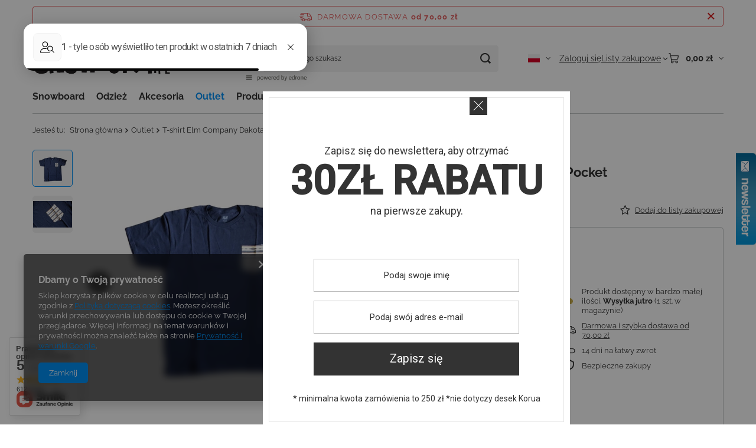

--- FILE ---
content_type: text/html; charset=utf-8
request_url: https://snow-city.pl/ajax/projector.php?action=get&product=801&size=5&get=sizeprices,sizeavailability,sizedelivery
body_size: 622
content:
{"sizeprices":{"value":"55.60","price_formatted":"55,60 z\u0142","price_net":"45.20","price_net_formatted":"45,20 z\u0142","yousave_percent":"60","omnibus_price":"69.00","omnibus_price_formatted":"69,00 z\u0142","omnibus_yousave":"13.4","omnibus_yousave_formatted":"13,40 z\u0142","omnibus_price_net":"56.10","omnibus_price_net_formatted":"56,10 z\u0142","omnibus_yousave_net":"10.9","omnibus_yousave_net_formatted":"10,90 z\u0142","omnibus_yousave_percent":"19","omnibus_price_is_higher_than_selling_price":"true","normalprice":"139.00","normalprice_net":"113.01","normalprice_formatted":"139,00 z\u0142","normalprice_net_formatted":"113,01 z\u0142","discountnormalprice":"139.00","discountnormalprice_formatted":"139,00 z\u0142","vat":"23","yousave":"83.40","maxprice":"139.00","yousave_formatted":"83,40 z\u0142","maxprice_formatted":"139,00 z\u0142","last_price_change_date":"2025-01-29","yousave_net":"67.81","maxprice_net":"113.01","yousave_net_formatted":"67,81 z\u0142","maxprice_net_formatted":"113,01 z\u0142","worth":"55.60","worth_net":"45.20","worth_formatted":"55,60 z\u0142","worth_net_formatted":"45,20 z\u0142","points":"55.60","points_sum":"55.60","max_diff_gross":"83.4","max_diff_gross_formatted":"83,40 z\u0142","max_diff_percent":"60","max_diff_net":"67.81","max_diff_net_formatted":"67,81 z\u0142","basket_enable":"y","special_offer":"false","rebate_code_active":"n","priceformula_error":"false"},"sizeavailability":{"delivery_days":"1","delivery_date":"2026-01-23","days":"1","sum":"1","visible":"y","status_description":"Produkt dost\u0119pny w bardzo ma\u0142ej ilo\u015bci","status_gfx":"\/data\/lang\/pol\/available_graph\/graph_1_1.png","status":"enable","minimum_stock_of_product":"2","shipping_time":{"days":"1","working_days":"1","hours":"0","minutes":"0","time":"2026-01-23 09:00","week_day":"5","week_amount":"0","today":"false"},"delay_time":{"days":"0","hours":"0","minutes":"0","time":"2026-01-22 19:28:09","week_day":"4","week_amount":"0","unknown_delivery_time":"false"}},"sizedelivery":{"undefined":"false","shipping":"18.31","shipping_formatted":"18,31 z\u0142","limitfree":"70.00","limitfree_formatted":"70,00 z\u0142","shipping_change":"18.31","shipping_change_formatted":"18,31 z\u0142","change_type":"up"}}

--- FILE ---
content_type: text/html; charset=utf-8
request_url: https://www.google.com/recaptcha/api2/anchor?ar=1&k=6LfY2KIUAAAAAHkCraLngqQvNxpJ31dsVuFsapft&co=aHR0cHM6Ly9zbm93LWNpdHkucGw6NDQz&hl=en&v=PoyoqOPhxBO7pBk68S4YbpHZ&size=invisible&badge=bottomright&anchor-ms=20000&execute-ms=30000&cb=8sx96hi1jg7r
body_size: 48620
content:
<!DOCTYPE HTML><html dir="ltr" lang="en"><head><meta http-equiv="Content-Type" content="text/html; charset=UTF-8">
<meta http-equiv="X-UA-Compatible" content="IE=edge">
<title>reCAPTCHA</title>
<style type="text/css">
/* cyrillic-ext */
@font-face {
  font-family: 'Roboto';
  font-style: normal;
  font-weight: 400;
  font-stretch: 100%;
  src: url(//fonts.gstatic.com/s/roboto/v48/KFO7CnqEu92Fr1ME7kSn66aGLdTylUAMa3GUBHMdazTgWw.woff2) format('woff2');
  unicode-range: U+0460-052F, U+1C80-1C8A, U+20B4, U+2DE0-2DFF, U+A640-A69F, U+FE2E-FE2F;
}
/* cyrillic */
@font-face {
  font-family: 'Roboto';
  font-style: normal;
  font-weight: 400;
  font-stretch: 100%;
  src: url(//fonts.gstatic.com/s/roboto/v48/KFO7CnqEu92Fr1ME7kSn66aGLdTylUAMa3iUBHMdazTgWw.woff2) format('woff2');
  unicode-range: U+0301, U+0400-045F, U+0490-0491, U+04B0-04B1, U+2116;
}
/* greek-ext */
@font-face {
  font-family: 'Roboto';
  font-style: normal;
  font-weight: 400;
  font-stretch: 100%;
  src: url(//fonts.gstatic.com/s/roboto/v48/KFO7CnqEu92Fr1ME7kSn66aGLdTylUAMa3CUBHMdazTgWw.woff2) format('woff2');
  unicode-range: U+1F00-1FFF;
}
/* greek */
@font-face {
  font-family: 'Roboto';
  font-style: normal;
  font-weight: 400;
  font-stretch: 100%;
  src: url(//fonts.gstatic.com/s/roboto/v48/KFO7CnqEu92Fr1ME7kSn66aGLdTylUAMa3-UBHMdazTgWw.woff2) format('woff2');
  unicode-range: U+0370-0377, U+037A-037F, U+0384-038A, U+038C, U+038E-03A1, U+03A3-03FF;
}
/* math */
@font-face {
  font-family: 'Roboto';
  font-style: normal;
  font-weight: 400;
  font-stretch: 100%;
  src: url(//fonts.gstatic.com/s/roboto/v48/KFO7CnqEu92Fr1ME7kSn66aGLdTylUAMawCUBHMdazTgWw.woff2) format('woff2');
  unicode-range: U+0302-0303, U+0305, U+0307-0308, U+0310, U+0312, U+0315, U+031A, U+0326-0327, U+032C, U+032F-0330, U+0332-0333, U+0338, U+033A, U+0346, U+034D, U+0391-03A1, U+03A3-03A9, U+03B1-03C9, U+03D1, U+03D5-03D6, U+03F0-03F1, U+03F4-03F5, U+2016-2017, U+2034-2038, U+203C, U+2040, U+2043, U+2047, U+2050, U+2057, U+205F, U+2070-2071, U+2074-208E, U+2090-209C, U+20D0-20DC, U+20E1, U+20E5-20EF, U+2100-2112, U+2114-2115, U+2117-2121, U+2123-214F, U+2190, U+2192, U+2194-21AE, U+21B0-21E5, U+21F1-21F2, U+21F4-2211, U+2213-2214, U+2216-22FF, U+2308-230B, U+2310, U+2319, U+231C-2321, U+2336-237A, U+237C, U+2395, U+239B-23B7, U+23D0, U+23DC-23E1, U+2474-2475, U+25AF, U+25B3, U+25B7, U+25BD, U+25C1, U+25CA, U+25CC, U+25FB, U+266D-266F, U+27C0-27FF, U+2900-2AFF, U+2B0E-2B11, U+2B30-2B4C, U+2BFE, U+3030, U+FF5B, U+FF5D, U+1D400-1D7FF, U+1EE00-1EEFF;
}
/* symbols */
@font-face {
  font-family: 'Roboto';
  font-style: normal;
  font-weight: 400;
  font-stretch: 100%;
  src: url(//fonts.gstatic.com/s/roboto/v48/KFO7CnqEu92Fr1ME7kSn66aGLdTylUAMaxKUBHMdazTgWw.woff2) format('woff2');
  unicode-range: U+0001-000C, U+000E-001F, U+007F-009F, U+20DD-20E0, U+20E2-20E4, U+2150-218F, U+2190, U+2192, U+2194-2199, U+21AF, U+21E6-21F0, U+21F3, U+2218-2219, U+2299, U+22C4-22C6, U+2300-243F, U+2440-244A, U+2460-24FF, U+25A0-27BF, U+2800-28FF, U+2921-2922, U+2981, U+29BF, U+29EB, U+2B00-2BFF, U+4DC0-4DFF, U+FFF9-FFFB, U+10140-1018E, U+10190-1019C, U+101A0, U+101D0-101FD, U+102E0-102FB, U+10E60-10E7E, U+1D2C0-1D2D3, U+1D2E0-1D37F, U+1F000-1F0FF, U+1F100-1F1AD, U+1F1E6-1F1FF, U+1F30D-1F30F, U+1F315, U+1F31C, U+1F31E, U+1F320-1F32C, U+1F336, U+1F378, U+1F37D, U+1F382, U+1F393-1F39F, U+1F3A7-1F3A8, U+1F3AC-1F3AF, U+1F3C2, U+1F3C4-1F3C6, U+1F3CA-1F3CE, U+1F3D4-1F3E0, U+1F3ED, U+1F3F1-1F3F3, U+1F3F5-1F3F7, U+1F408, U+1F415, U+1F41F, U+1F426, U+1F43F, U+1F441-1F442, U+1F444, U+1F446-1F449, U+1F44C-1F44E, U+1F453, U+1F46A, U+1F47D, U+1F4A3, U+1F4B0, U+1F4B3, U+1F4B9, U+1F4BB, U+1F4BF, U+1F4C8-1F4CB, U+1F4D6, U+1F4DA, U+1F4DF, U+1F4E3-1F4E6, U+1F4EA-1F4ED, U+1F4F7, U+1F4F9-1F4FB, U+1F4FD-1F4FE, U+1F503, U+1F507-1F50B, U+1F50D, U+1F512-1F513, U+1F53E-1F54A, U+1F54F-1F5FA, U+1F610, U+1F650-1F67F, U+1F687, U+1F68D, U+1F691, U+1F694, U+1F698, U+1F6AD, U+1F6B2, U+1F6B9-1F6BA, U+1F6BC, U+1F6C6-1F6CF, U+1F6D3-1F6D7, U+1F6E0-1F6EA, U+1F6F0-1F6F3, U+1F6F7-1F6FC, U+1F700-1F7FF, U+1F800-1F80B, U+1F810-1F847, U+1F850-1F859, U+1F860-1F887, U+1F890-1F8AD, U+1F8B0-1F8BB, U+1F8C0-1F8C1, U+1F900-1F90B, U+1F93B, U+1F946, U+1F984, U+1F996, U+1F9E9, U+1FA00-1FA6F, U+1FA70-1FA7C, U+1FA80-1FA89, U+1FA8F-1FAC6, U+1FACE-1FADC, U+1FADF-1FAE9, U+1FAF0-1FAF8, U+1FB00-1FBFF;
}
/* vietnamese */
@font-face {
  font-family: 'Roboto';
  font-style: normal;
  font-weight: 400;
  font-stretch: 100%;
  src: url(//fonts.gstatic.com/s/roboto/v48/KFO7CnqEu92Fr1ME7kSn66aGLdTylUAMa3OUBHMdazTgWw.woff2) format('woff2');
  unicode-range: U+0102-0103, U+0110-0111, U+0128-0129, U+0168-0169, U+01A0-01A1, U+01AF-01B0, U+0300-0301, U+0303-0304, U+0308-0309, U+0323, U+0329, U+1EA0-1EF9, U+20AB;
}
/* latin-ext */
@font-face {
  font-family: 'Roboto';
  font-style: normal;
  font-weight: 400;
  font-stretch: 100%;
  src: url(//fonts.gstatic.com/s/roboto/v48/KFO7CnqEu92Fr1ME7kSn66aGLdTylUAMa3KUBHMdazTgWw.woff2) format('woff2');
  unicode-range: U+0100-02BA, U+02BD-02C5, U+02C7-02CC, U+02CE-02D7, U+02DD-02FF, U+0304, U+0308, U+0329, U+1D00-1DBF, U+1E00-1E9F, U+1EF2-1EFF, U+2020, U+20A0-20AB, U+20AD-20C0, U+2113, U+2C60-2C7F, U+A720-A7FF;
}
/* latin */
@font-face {
  font-family: 'Roboto';
  font-style: normal;
  font-weight: 400;
  font-stretch: 100%;
  src: url(//fonts.gstatic.com/s/roboto/v48/KFO7CnqEu92Fr1ME7kSn66aGLdTylUAMa3yUBHMdazQ.woff2) format('woff2');
  unicode-range: U+0000-00FF, U+0131, U+0152-0153, U+02BB-02BC, U+02C6, U+02DA, U+02DC, U+0304, U+0308, U+0329, U+2000-206F, U+20AC, U+2122, U+2191, U+2193, U+2212, U+2215, U+FEFF, U+FFFD;
}
/* cyrillic-ext */
@font-face {
  font-family: 'Roboto';
  font-style: normal;
  font-weight: 500;
  font-stretch: 100%;
  src: url(//fonts.gstatic.com/s/roboto/v48/KFO7CnqEu92Fr1ME7kSn66aGLdTylUAMa3GUBHMdazTgWw.woff2) format('woff2');
  unicode-range: U+0460-052F, U+1C80-1C8A, U+20B4, U+2DE0-2DFF, U+A640-A69F, U+FE2E-FE2F;
}
/* cyrillic */
@font-face {
  font-family: 'Roboto';
  font-style: normal;
  font-weight: 500;
  font-stretch: 100%;
  src: url(//fonts.gstatic.com/s/roboto/v48/KFO7CnqEu92Fr1ME7kSn66aGLdTylUAMa3iUBHMdazTgWw.woff2) format('woff2');
  unicode-range: U+0301, U+0400-045F, U+0490-0491, U+04B0-04B1, U+2116;
}
/* greek-ext */
@font-face {
  font-family: 'Roboto';
  font-style: normal;
  font-weight: 500;
  font-stretch: 100%;
  src: url(//fonts.gstatic.com/s/roboto/v48/KFO7CnqEu92Fr1ME7kSn66aGLdTylUAMa3CUBHMdazTgWw.woff2) format('woff2');
  unicode-range: U+1F00-1FFF;
}
/* greek */
@font-face {
  font-family: 'Roboto';
  font-style: normal;
  font-weight: 500;
  font-stretch: 100%;
  src: url(//fonts.gstatic.com/s/roboto/v48/KFO7CnqEu92Fr1ME7kSn66aGLdTylUAMa3-UBHMdazTgWw.woff2) format('woff2');
  unicode-range: U+0370-0377, U+037A-037F, U+0384-038A, U+038C, U+038E-03A1, U+03A3-03FF;
}
/* math */
@font-face {
  font-family: 'Roboto';
  font-style: normal;
  font-weight: 500;
  font-stretch: 100%;
  src: url(//fonts.gstatic.com/s/roboto/v48/KFO7CnqEu92Fr1ME7kSn66aGLdTylUAMawCUBHMdazTgWw.woff2) format('woff2');
  unicode-range: U+0302-0303, U+0305, U+0307-0308, U+0310, U+0312, U+0315, U+031A, U+0326-0327, U+032C, U+032F-0330, U+0332-0333, U+0338, U+033A, U+0346, U+034D, U+0391-03A1, U+03A3-03A9, U+03B1-03C9, U+03D1, U+03D5-03D6, U+03F0-03F1, U+03F4-03F5, U+2016-2017, U+2034-2038, U+203C, U+2040, U+2043, U+2047, U+2050, U+2057, U+205F, U+2070-2071, U+2074-208E, U+2090-209C, U+20D0-20DC, U+20E1, U+20E5-20EF, U+2100-2112, U+2114-2115, U+2117-2121, U+2123-214F, U+2190, U+2192, U+2194-21AE, U+21B0-21E5, U+21F1-21F2, U+21F4-2211, U+2213-2214, U+2216-22FF, U+2308-230B, U+2310, U+2319, U+231C-2321, U+2336-237A, U+237C, U+2395, U+239B-23B7, U+23D0, U+23DC-23E1, U+2474-2475, U+25AF, U+25B3, U+25B7, U+25BD, U+25C1, U+25CA, U+25CC, U+25FB, U+266D-266F, U+27C0-27FF, U+2900-2AFF, U+2B0E-2B11, U+2B30-2B4C, U+2BFE, U+3030, U+FF5B, U+FF5D, U+1D400-1D7FF, U+1EE00-1EEFF;
}
/* symbols */
@font-face {
  font-family: 'Roboto';
  font-style: normal;
  font-weight: 500;
  font-stretch: 100%;
  src: url(//fonts.gstatic.com/s/roboto/v48/KFO7CnqEu92Fr1ME7kSn66aGLdTylUAMaxKUBHMdazTgWw.woff2) format('woff2');
  unicode-range: U+0001-000C, U+000E-001F, U+007F-009F, U+20DD-20E0, U+20E2-20E4, U+2150-218F, U+2190, U+2192, U+2194-2199, U+21AF, U+21E6-21F0, U+21F3, U+2218-2219, U+2299, U+22C4-22C6, U+2300-243F, U+2440-244A, U+2460-24FF, U+25A0-27BF, U+2800-28FF, U+2921-2922, U+2981, U+29BF, U+29EB, U+2B00-2BFF, U+4DC0-4DFF, U+FFF9-FFFB, U+10140-1018E, U+10190-1019C, U+101A0, U+101D0-101FD, U+102E0-102FB, U+10E60-10E7E, U+1D2C0-1D2D3, U+1D2E0-1D37F, U+1F000-1F0FF, U+1F100-1F1AD, U+1F1E6-1F1FF, U+1F30D-1F30F, U+1F315, U+1F31C, U+1F31E, U+1F320-1F32C, U+1F336, U+1F378, U+1F37D, U+1F382, U+1F393-1F39F, U+1F3A7-1F3A8, U+1F3AC-1F3AF, U+1F3C2, U+1F3C4-1F3C6, U+1F3CA-1F3CE, U+1F3D4-1F3E0, U+1F3ED, U+1F3F1-1F3F3, U+1F3F5-1F3F7, U+1F408, U+1F415, U+1F41F, U+1F426, U+1F43F, U+1F441-1F442, U+1F444, U+1F446-1F449, U+1F44C-1F44E, U+1F453, U+1F46A, U+1F47D, U+1F4A3, U+1F4B0, U+1F4B3, U+1F4B9, U+1F4BB, U+1F4BF, U+1F4C8-1F4CB, U+1F4D6, U+1F4DA, U+1F4DF, U+1F4E3-1F4E6, U+1F4EA-1F4ED, U+1F4F7, U+1F4F9-1F4FB, U+1F4FD-1F4FE, U+1F503, U+1F507-1F50B, U+1F50D, U+1F512-1F513, U+1F53E-1F54A, U+1F54F-1F5FA, U+1F610, U+1F650-1F67F, U+1F687, U+1F68D, U+1F691, U+1F694, U+1F698, U+1F6AD, U+1F6B2, U+1F6B9-1F6BA, U+1F6BC, U+1F6C6-1F6CF, U+1F6D3-1F6D7, U+1F6E0-1F6EA, U+1F6F0-1F6F3, U+1F6F7-1F6FC, U+1F700-1F7FF, U+1F800-1F80B, U+1F810-1F847, U+1F850-1F859, U+1F860-1F887, U+1F890-1F8AD, U+1F8B0-1F8BB, U+1F8C0-1F8C1, U+1F900-1F90B, U+1F93B, U+1F946, U+1F984, U+1F996, U+1F9E9, U+1FA00-1FA6F, U+1FA70-1FA7C, U+1FA80-1FA89, U+1FA8F-1FAC6, U+1FACE-1FADC, U+1FADF-1FAE9, U+1FAF0-1FAF8, U+1FB00-1FBFF;
}
/* vietnamese */
@font-face {
  font-family: 'Roboto';
  font-style: normal;
  font-weight: 500;
  font-stretch: 100%;
  src: url(//fonts.gstatic.com/s/roboto/v48/KFO7CnqEu92Fr1ME7kSn66aGLdTylUAMa3OUBHMdazTgWw.woff2) format('woff2');
  unicode-range: U+0102-0103, U+0110-0111, U+0128-0129, U+0168-0169, U+01A0-01A1, U+01AF-01B0, U+0300-0301, U+0303-0304, U+0308-0309, U+0323, U+0329, U+1EA0-1EF9, U+20AB;
}
/* latin-ext */
@font-face {
  font-family: 'Roboto';
  font-style: normal;
  font-weight: 500;
  font-stretch: 100%;
  src: url(//fonts.gstatic.com/s/roboto/v48/KFO7CnqEu92Fr1ME7kSn66aGLdTylUAMa3KUBHMdazTgWw.woff2) format('woff2');
  unicode-range: U+0100-02BA, U+02BD-02C5, U+02C7-02CC, U+02CE-02D7, U+02DD-02FF, U+0304, U+0308, U+0329, U+1D00-1DBF, U+1E00-1E9F, U+1EF2-1EFF, U+2020, U+20A0-20AB, U+20AD-20C0, U+2113, U+2C60-2C7F, U+A720-A7FF;
}
/* latin */
@font-face {
  font-family: 'Roboto';
  font-style: normal;
  font-weight: 500;
  font-stretch: 100%;
  src: url(//fonts.gstatic.com/s/roboto/v48/KFO7CnqEu92Fr1ME7kSn66aGLdTylUAMa3yUBHMdazQ.woff2) format('woff2');
  unicode-range: U+0000-00FF, U+0131, U+0152-0153, U+02BB-02BC, U+02C6, U+02DA, U+02DC, U+0304, U+0308, U+0329, U+2000-206F, U+20AC, U+2122, U+2191, U+2193, U+2212, U+2215, U+FEFF, U+FFFD;
}
/* cyrillic-ext */
@font-face {
  font-family: 'Roboto';
  font-style: normal;
  font-weight: 900;
  font-stretch: 100%;
  src: url(//fonts.gstatic.com/s/roboto/v48/KFO7CnqEu92Fr1ME7kSn66aGLdTylUAMa3GUBHMdazTgWw.woff2) format('woff2');
  unicode-range: U+0460-052F, U+1C80-1C8A, U+20B4, U+2DE0-2DFF, U+A640-A69F, U+FE2E-FE2F;
}
/* cyrillic */
@font-face {
  font-family: 'Roboto';
  font-style: normal;
  font-weight: 900;
  font-stretch: 100%;
  src: url(//fonts.gstatic.com/s/roboto/v48/KFO7CnqEu92Fr1ME7kSn66aGLdTylUAMa3iUBHMdazTgWw.woff2) format('woff2');
  unicode-range: U+0301, U+0400-045F, U+0490-0491, U+04B0-04B1, U+2116;
}
/* greek-ext */
@font-face {
  font-family: 'Roboto';
  font-style: normal;
  font-weight: 900;
  font-stretch: 100%;
  src: url(//fonts.gstatic.com/s/roboto/v48/KFO7CnqEu92Fr1ME7kSn66aGLdTylUAMa3CUBHMdazTgWw.woff2) format('woff2');
  unicode-range: U+1F00-1FFF;
}
/* greek */
@font-face {
  font-family: 'Roboto';
  font-style: normal;
  font-weight: 900;
  font-stretch: 100%;
  src: url(//fonts.gstatic.com/s/roboto/v48/KFO7CnqEu92Fr1ME7kSn66aGLdTylUAMa3-UBHMdazTgWw.woff2) format('woff2');
  unicode-range: U+0370-0377, U+037A-037F, U+0384-038A, U+038C, U+038E-03A1, U+03A3-03FF;
}
/* math */
@font-face {
  font-family: 'Roboto';
  font-style: normal;
  font-weight: 900;
  font-stretch: 100%;
  src: url(//fonts.gstatic.com/s/roboto/v48/KFO7CnqEu92Fr1ME7kSn66aGLdTylUAMawCUBHMdazTgWw.woff2) format('woff2');
  unicode-range: U+0302-0303, U+0305, U+0307-0308, U+0310, U+0312, U+0315, U+031A, U+0326-0327, U+032C, U+032F-0330, U+0332-0333, U+0338, U+033A, U+0346, U+034D, U+0391-03A1, U+03A3-03A9, U+03B1-03C9, U+03D1, U+03D5-03D6, U+03F0-03F1, U+03F4-03F5, U+2016-2017, U+2034-2038, U+203C, U+2040, U+2043, U+2047, U+2050, U+2057, U+205F, U+2070-2071, U+2074-208E, U+2090-209C, U+20D0-20DC, U+20E1, U+20E5-20EF, U+2100-2112, U+2114-2115, U+2117-2121, U+2123-214F, U+2190, U+2192, U+2194-21AE, U+21B0-21E5, U+21F1-21F2, U+21F4-2211, U+2213-2214, U+2216-22FF, U+2308-230B, U+2310, U+2319, U+231C-2321, U+2336-237A, U+237C, U+2395, U+239B-23B7, U+23D0, U+23DC-23E1, U+2474-2475, U+25AF, U+25B3, U+25B7, U+25BD, U+25C1, U+25CA, U+25CC, U+25FB, U+266D-266F, U+27C0-27FF, U+2900-2AFF, U+2B0E-2B11, U+2B30-2B4C, U+2BFE, U+3030, U+FF5B, U+FF5D, U+1D400-1D7FF, U+1EE00-1EEFF;
}
/* symbols */
@font-face {
  font-family: 'Roboto';
  font-style: normal;
  font-weight: 900;
  font-stretch: 100%;
  src: url(//fonts.gstatic.com/s/roboto/v48/KFO7CnqEu92Fr1ME7kSn66aGLdTylUAMaxKUBHMdazTgWw.woff2) format('woff2');
  unicode-range: U+0001-000C, U+000E-001F, U+007F-009F, U+20DD-20E0, U+20E2-20E4, U+2150-218F, U+2190, U+2192, U+2194-2199, U+21AF, U+21E6-21F0, U+21F3, U+2218-2219, U+2299, U+22C4-22C6, U+2300-243F, U+2440-244A, U+2460-24FF, U+25A0-27BF, U+2800-28FF, U+2921-2922, U+2981, U+29BF, U+29EB, U+2B00-2BFF, U+4DC0-4DFF, U+FFF9-FFFB, U+10140-1018E, U+10190-1019C, U+101A0, U+101D0-101FD, U+102E0-102FB, U+10E60-10E7E, U+1D2C0-1D2D3, U+1D2E0-1D37F, U+1F000-1F0FF, U+1F100-1F1AD, U+1F1E6-1F1FF, U+1F30D-1F30F, U+1F315, U+1F31C, U+1F31E, U+1F320-1F32C, U+1F336, U+1F378, U+1F37D, U+1F382, U+1F393-1F39F, U+1F3A7-1F3A8, U+1F3AC-1F3AF, U+1F3C2, U+1F3C4-1F3C6, U+1F3CA-1F3CE, U+1F3D4-1F3E0, U+1F3ED, U+1F3F1-1F3F3, U+1F3F5-1F3F7, U+1F408, U+1F415, U+1F41F, U+1F426, U+1F43F, U+1F441-1F442, U+1F444, U+1F446-1F449, U+1F44C-1F44E, U+1F453, U+1F46A, U+1F47D, U+1F4A3, U+1F4B0, U+1F4B3, U+1F4B9, U+1F4BB, U+1F4BF, U+1F4C8-1F4CB, U+1F4D6, U+1F4DA, U+1F4DF, U+1F4E3-1F4E6, U+1F4EA-1F4ED, U+1F4F7, U+1F4F9-1F4FB, U+1F4FD-1F4FE, U+1F503, U+1F507-1F50B, U+1F50D, U+1F512-1F513, U+1F53E-1F54A, U+1F54F-1F5FA, U+1F610, U+1F650-1F67F, U+1F687, U+1F68D, U+1F691, U+1F694, U+1F698, U+1F6AD, U+1F6B2, U+1F6B9-1F6BA, U+1F6BC, U+1F6C6-1F6CF, U+1F6D3-1F6D7, U+1F6E0-1F6EA, U+1F6F0-1F6F3, U+1F6F7-1F6FC, U+1F700-1F7FF, U+1F800-1F80B, U+1F810-1F847, U+1F850-1F859, U+1F860-1F887, U+1F890-1F8AD, U+1F8B0-1F8BB, U+1F8C0-1F8C1, U+1F900-1F90B, U+1F93B, U+1F946, U+1F984, U+1F996, U+1F9E9, U+1FA00-1FA6F, U+1FA70-1FA7C, U+1FA80-1FA89, U+1FA8F-1FAC6, U+1FACE-1FADC, U+1FADF-1FAE9, U+1FAF0-1FAF8, U+1FB00-1FBFF;
}
/* vietnamese */
@font-face {
  font-family: 'Roboto';
  font-style: normal;
  font-weight: 900;
  font-stretch: 100%;
  src: url(//fonts.gstatic.com/s/roboto/v48/KFO7CnqEu92Fr1ME7kSn66aGLdTylUAMa3OUBHMdazTgWw.woff2) format('woff2');
  unicode-range: U+0102-0103, U+0110-0111, U+0128-0129, U+0168-0169, U+01A0-01A1, U+01AF-01B0, U+0300-0301, U+0303-0304, U+0308-0309, U+0323, U+0329, U+1EA0-1EF9, U+20AB;
}
/* latin-ext */
@font-face {
  font-family: 'Roboto';
  font-style: normal;
  font-weight: 900;
  font-stretch: 100%;
  src: url(//fonts.gstatic.com/s/roboto/v48/KFO7CnqEu92Fr1ME7kSn66aGLdTylUAMa3KUBHMdazTgWw.woff2) format('woff2');
  unicode-range: U+0100-02BA, U+02BD-02C5, U+02C7-02CC, U+02CE-02D7, U+02DD-02FF, U+0304, U+0308, U+0329, U+1D00-1DBF, U+1E00-1E9F, U+1EF2-1EFF, U+2020, U+20A0-20AB, U+20AD-20C0, U+2113, U+2C60-2C7F, U+A720-A7FF;
}
/* latin */
@font-face {
  font-family: 'Roboto';
  font-style: normal;
  font-weight: 900;
  font-stretch: 100%;
  src: url(//fonts.gstatic.com/s/roboto/v48/KFO7CnqEu92Fr1ME7kSn66aGLdTylUAMa3yUBHMdazQ.woff2) format('woff2');
  unicode-range: U+0000-00FF, U+0131, U+0152-0153, U+02BB-02BC, U+02C6, U+02DA, U+02DC, U+0304, U+0308, U+0329, U+2000-206F, U+20AC, U+2122, U+2191, U+2193, U+2212, U+2215, U+FEFF, U+FFFD;
}

</style>
<link rel="stylesheet" type="text/css" href="https://www.gstatic.com/recaptcha/releases/PoyoqOPhxBO7pBk68S4YbpHZ/styles__ltr.css">
<script nonce="5mIRuMU3uTNbVh6-0h0r2A" type="text/javascript">window['__recaptcha_api'] = 'https://www.google.com/recaptcha/api2/';</script>
<script type="text/javascript" src="https://www.gstatic.com/recaptcha/releases/PoyoqOPhxBO7pBk68S4YbpHZ/recaptcha__en.js" nonce="5mIRuMU3uTNbVh6-0h0r2A">
      
    </script></head>
<body><div id="rc-anchor-alert" class="rc-anchor-alert"></div>
<input type="hidden" id="recaptcha-token" value="[base64]">
<script type="text/javascript" nonce="5mIRuMU3uTNbVh6-0h0r2A">
      recaptcha.anchor.Main.init("[\x22ainput\x22,[\x22bgdata\x22,\x22\x22,\[base64]/[base64]/[base64]/bmV3IHJbeF0oY1swXSk6RT09Mj9uZXcgclt4XShjWzBdLGNbMV0pOkU9PTM/bmV3IHJbeF0oY1swXSxjWzFdLGNbMl0pOkU9PTQ/[base64]/[base64]/[base64]/[base64]/[base64]/[base64]/[base64]/[base64]\x22,\[base64]\x22,\x22wosEOzE0wrkOIMKNw7zCv2XDnVXCrBXCusOaw6d1woXDjsKnwr/ClT9zasOEwoPDksKlwq4wMEjDicO/[base64]/CcKsdcKQVsOgwq8KZ8ONMlMgdMKmw5PCvsOzwoHCm8KAw5PCv8OeB0lVMlHChcO+F3BHTTYkVRVMw4jCosK7JRTCu8O6M3fClHpawo0Qw5LCq8Klw7diB8O/wrMzdgTCmcO0w5lBLSTDgWR9w7jCqcOtw6fCnCXDiXXDvcKJwokUw6E1fBYRw7rCoAfCo8K3wrhCw6/CucOoSMOjwp9Swqx+wrrDr3/DvMObKHTDtsOAw5LDmcOAX8K2w6lMwo4eYXcXLRtxHX3DhU5HwpMuw5fDtMK4w4/DpsOfM8OgwrgcdMKuZMKCw5zCkFQ/JxTChnrDgEzDosKVw4nDjsOowq1jw4YpewTDvCrCkkvCkBzDm8Ofw5V5OMKowoNdZ8KROMOPLsOBw5HCmMKuw59fwqFjw4bDizgLw5QvwrjDpzNwQMO9esORw47DqcOaViwpwrfDiCN3Zx1jBzHDv8KKRsK6bCQwRMOnYsKrwrDDhcO+w5jDgsK/RkHCm8OEZMO/w7jDkMOQe1nDu3Ysw4jDhsK3fTTCkcOZwq7DhH3CqcOwaMO4aMOcccKUw4nCq8O6KsO7wophw55mD8Oww6p5wp0Ib3Z4wqZxw63DrsOIwrl+wrjCs8OBwoVlw4DDqUrDnMOPwpzDjmYJbsK0w5LDlVB4w6hjeMO/w4MSCMKNDTV5w7gYesO5KgYZw7Q3w7ZzwqNsbSJRMCLDucOdVhLClR0Sw7fDlcKdw5bDtV7DvF7Cl8Knw40Zw5PDnGVVKMO/w78Rw6LCixzDrhrDlsOiw4zChwvCmsODwqfDvWHDuMO3wq/CnsK7wr3Dq1MXdMOKw4o5w7vCpMOMUXvCssODan7Drg/DliQywrrDpzTDrH7DgMK6Dk3CsMKjw4FkQMKSCQI8LxTDvmgmwrxTARnDnUzDncO4w70nwrtQw6FpFMOnwqppF8Kdwq4uSSgHw7TDrcOdOsODVSknwoFhfcKLwr5FBQhsw6rDvMOiw5YOZXnCisOQM8OBwpXCpsKlw6TDnBrCgsKmFgfDnk3CiFTDgyN6FsK/woXCqTzCr2cXTQzDrhQ9w4zCuMO4CWMUw7J/wpAwwpLDj8O8w5sswpQXwofCk8KNMsO0csKVGsK4wpbCi8KTwrUES8O+ZWhZw5bCq8OaOgdfCkxTUXxXw4zDm3gGJik8VWzDhTjDuTbCtjMCwrTDiygmw7DCox3CgMOOwqcQXDQ9IcK4PF3Dl8KawrAfXBPCnHQmw6rDm8KgRsOAAwbDsiMxw4E/wqYuNsOTIMOZw5PCmMKUwpRKKRZsRmjDpCLDjQ7Dh8OBw7MGYMKvwpzDgSgoJnbDr0/DncKuw4nDjgQvw4PCoMO2FcOyCGECw4TCgHkxw7lma8OFw5zCsWDCkcKmwqt3KMO0w7fCtC/DqxXDosK/ByR9wq1CA1R7RMKnwrAcKxbCqMO6wqwAw6LDssKAERclwphvwp/DicONRiZJKsK/PXlSwpAnwobDi2sJNcKmw45PK0ReBXlAYx5Iw4AHT8O0HcOQZwzCtsOYbELCnX/CncKba8OmKks9UMOUw4ZuWMOnXC/DocOdF8Kpw5NKwo0pJnnDt8OCU8OieWjCj8KXw6MAw7Umw6bCpMOGw7FYYU0scsOyw4oZJsKrwqYUwrJjwqJ7FcKOZlfCp8OyGMK1dMOSISzCjMOtwoHCtMOtHXNEw5jCrzkTKVzCpwzDlHNew6fDvDTCvhcubGfCrUZqwrzDvcOdw5nCtw0ow5rDhsOHw5/CtisaO8Kxwr59wppoKsO8IQjCmsOmP8KiV2HCksKUwrsRwqJZKMKDwpbDkEEvw4rDsMOuPSXCrj8Yw6pPw6bDrsKDwoUuw5vCqAMMw50pwppOSlTCmcK/VcOJJsOWF8K2eMKqCn98Zi4BTDHCjsOmw43Dt1N8wrpGwqHDvcOEfsKRwrLCsnolwo4jDXHDhH7CmxYNwq8XNR7Ds3ALwrNPw5p3BsKdfVNXw6E1dcO8N0gBw491wq/[base64]/EsONT8KWZE49J8ODw5/Cn8OtGMKbw7/Ct3bDlsK8dwbDt8OaBxNvwpNFUMOPHMOPH8OcEMKFwoTDnAR7wodMw4oqwrEcw6vCi8KowpXDunnDulDDqF16b8OsbcOewqRDw5LDqxvDksOffMO1w5kcZT8Sw5oVwpkBVMKCw6oZA1Aaw5XCkHQSY8O/e2LCryFfwpsRXy/DisOxUMOPw7fChGQ/w6fCtsKeXQ/DgxZ+w44bOsKwVcOaeSlIBMOlw57Dk8KPOCBkPBYRwrHCkhPCmXrDvMOQUz0EO8KsHMKuwrJCL8Oow4/[base64]/DgcKEwo5Kwrwzw7zDgi7ClMKaw6Vmw41sw49rw4J+JcOoOknDusOew7bDucOaGcKcw7/DujJWfMO/L3rDoGdWVsKgP8Kjw5pDWH57woEzw4DCs8O5QUfDnsK3GsOXHMOOw7bCqQxXBMKtwrxBTS/Cqh/[base64]/woLCtWIxJV/Cs0fDv17CoMOSaxDCk8K2TQEEw7LCpsKtwoJ0UcKEw6Yew7IDwr4GNidzZsKiwp1/wrnCrlHDj8K/Gi3ChDHDnMKcwp1ufEZwbinCvMOzWcKqYMKwdsO7w5oTw6XDjcOuKsObwrtHCcKKP37DkRtMwqLCq8O/wpkOw53CuMO4wrgPYsKfZsKKG8KDdMOgNDXDngVnw71GwqHDkytxwrHCk8KswqHDsh4qXsO5wp06TlsPw7V0w6ISC8KcccKUw7nCqQM7bsK/CSTCqkEOw7NaalvCmMO+w6EHwqrDp8KXPH8rw7FYMzlDwrYYFMKfwp1PXsORwpDCt2E4woTCqsORw6knPSN/OcOLdSlgwoNADMKQw5vCk8KYw4kzw7HDlzBmw5F3w4YLbTJbOMKtFhvDgA3Cp8ORw5ctwoFxwpd1OHQ8MsKqI0fChsKYdMO7BXpSTRnDu1d6wp3Do3NcGMKLw7B5wpxsw4Yuwq8ee2BAHsOkVsOJw7t+w6BTw63DrsKxPsKSwotcBA0RVMKjwox/EjI7QiYVwqrDnsO7KcK6G8O9MD3Dk3/CvMOOG8OVNEJgwqnCrMOxRsOdwpUyNMKVDm7CtMKew4bCs2bCnRxAw7nCr8O6w78lfXFvKsK2ATXCnBHCtnAzwrnDscOhw7PDrSbDpHNXfTYUG8OUwrh+O8Ovw45PwpRiBMKcwovCk8O2woktw4/CtVlWUyTDtsK6w7hsDsO9w7LDncOQw4HChCRswpc9HXY9Tm1Rw7NkwqQ0w416KMO2CsOiw7LDi35rH8Orw67Dk8OBGFEJw7DCuHbDjhLDslvCm8KnZARhPMOJbMOPw4pGw6LCq13CpsOEw7LCtsO/w5IifUcAW8OXRD/CscOLLioFwqsGwonDjcO0w6PCtcO/wqfCpA9Xw4TCkMKfwohwwpHDhgh2wo7DusKNw7BVwok+IsKXAMKXw5HClVk+EnNKwrLDmsOmw4TCjErCp3LDuQXDq3PCmSrCnGc4wqNQaCPDt8KVwp/ChcKjwps9BDPCkcKCw6fDukdKAcKMw5zDoi1fwr5WPlIww50SJ3TDpH4yw6xTN2x+w4fCuQUqwrpvE8KyMTTDnmfCk8O9w4nDkcKNV8KpwpIywp3Cm8KPwpFeEMOowqTDncOMRsKoRTbCjcOtLzjChE55D8OUwrnCrcOMVcORaMK9wojCpW/[base64]/CmMOMw5gfw5kpwprCi8O1w6nCnS5Bw55KwrNow6zDuDLDnmJEaGd5J8KQwoUvZsOgw7/DqHrCssOMw7pNP8OtbXDDpMKjGDNvfjs9w7hJwotbMFrDp8OpUnXDmMK4M0YewptCC8Ouw5jDlS3DmH7DjzDDvsKYwoLCkMOTTcKeED3DsHh/w55Dc8O7w7www6wtKMOpLyfDm8ONTMKGw4HDpMKMBFoWE8K5wq3DgWsuwrjCiVzCnMO9PcOfJAbDhxnDmXjCrsOsMHbDgyYOwqZLL0RkJcO5w4NODcKkwrvCmGXCkW/[base64]/Ds8Kuc8KEw5ghJsO1wo/CrEdAwqrCpsO8SMKrwpDCuRPDkV5ew7wWw5wiw6N+wrYew6RzSMKvQ8Kiw7vDvMO8KsKAEQTDrSsbXcOJwq/DnMO1w5gwFsOGMcOow7XDlsOHKTR5wojCswrDmMOxKcK1wpDCo07CmQlZX8OwKzxZF8OUw59qwqc4w4jCl8K1bAZcwrXCjQfDlcKVSBVEw4bCsTrCtsO9wrLDg1zChygMDUnDtDEzC8KowoDCjA7Dr8OZHz/ClkBmDXFzcMKLa3jCucOTwqpNwogOw6p8FMKhwrfDi8OJwqbDkmjClVkjBMKVJcOROSHCksKRT3srLsOdeHwAGQ/ClcOKwqnDqSrDoMOQw7RXw7s6wr59wpAZdgvCt8OPIsOHF8KhLsOzW8Kjw6d9w5QYXSxeVEE0w4bDo3zDjXhzw7rCrsO6Qj4FNyLDoMKbESFXNcKbDAXCrcOHNz4IwrJlwonDgsOdanPDmDTDocK6w7fDn8K/FkzCsU7Dr2/DhsOcFUXCkDU7JFLCnC4Jw6/DjMO0WkPDhwR7w67CpcK1wrDDkcKBWiFseDdLD8KFwrZtZMONHmJfw5klw5/DlD3Dn8Oawqo9S3sZwpt+w41gw5nDhw/Dr8Ohw5g8wroFw7LCil9CAzfDvn3ClDdZOTRDc8KgwrgzfsOHwrbClcK7BcO3wrzDj8OWOxMFADbClsO4w6cpOhDDhRtvfgQrRcOgLgnDkMKJw7glHyBZdFLCvMO4PsObOcKdwo3CjsOmHEDChmXDlEVyw7bDqMO6IH/CmRlbVELDrnU2w7UZTMOhIh3CrBTDvMKSCVcVMQfCsSw4wo09WHFzwo5Xw6tldGbDpcOTwovCu04eQMKPPsKbSMOeVUQbKsKiNsKDwpgOwp3CjTVSbUzDgzs7DcKRIX1mEA8mBE4FAkjClG/DhkzDvlkGwrQow5RuAcKEK1o5bsOuw57Cs8O/w6nDq3R4w7wxeMKRWMKZfmrCvlVDw5AMKETDmi3CscOTw7bCpnp2fzzDshBpf8OTwpZ3HD56fTxTRUllbW/Du2nDlcKJDAvCky7DiTLChTjDlCnDvTvCujPDtcOUL8KZMUXDvMOpHlIrPkd5VGzDhmt1b1BwbcKkworDqsOHYcOQPcOjMcKRJ2gIfGpCw4rCmMOmZG5iw57Dk2fCrsO8w7/Di0PCsmgdw49bwpYYM8K/wrXDlmslwqjDun7CgMKuF8Ouw756TcOqTTRrV8K4w458w6jDnjPDh8KSwoDDh8OAw7cbw5fCjw/DkMKHNsKrwpfDk8OWwp/[base64]/Crml2OcOAE8K5wpDDrj3CqcO3Qj3Doy/[base64]/wq1TBz0Vw642w7TDhsOAasO7w6nCnSjDiGAtfV7CqcKMei0Dw7fCtCHCkMKlw4QTbRfDq8O3Pk3DqsO/PlIZacKRU8OUw7duZwLDrcObwq/DhTvCpcO+YMKIYsKqccOlYAdzC8KvwozDuVVtwqkGAhLDkQ3DqgjCisOfIywkw6PDpcODw63CoMOHwp0awpEqw4pawr4yw7wiw53CjsKpw5E6w4U8T07DiMO1wrcmwr5iw41FPsO1KMK+w7/CscOEw602H3/[base64]/DhMO/w4/Ck10wPhXCtMOzwpV4VWZbJ8K2KwApw6RywoArc3PDv8ObKcKiwqBVw4FDwrgnw7Vtwpwlw4PDp1fCnk94BsOSLwoze8OuO8OkKSnCoSwTADBafyodDMO0wrFow5IswrPDt8OTAMKnLsOVw5TCp8KfL2jDsMK7wrjDk18Yw51NwqXDqcOjNMKuNMKHFC5/w7YzScK9TWkVwoHCqkHCsHg6woR8FWPDn8KnGzZDJD/[base64]/DkC/Ds8K7woNUw4Arwrxdw4EcDAjChDLDkGA1w7/CgCNcBcOnwpY/wp44UsK8w6PDlsOqDsKuw7LDljPClybCuhvDmMKxCX8jw6NfW3gcwpTDoWxbNjnCnsKZM8OSOkLDlsO2FMKvWsOpEF3CuBXDv8ONd3hwUMOTbsKewq/DnGLDuVsawrrDksKGXMO+w4jDnAfDtcOOwrXCtcOafcOVwoXDhUcXw4BqcMKlwpLDviR0Y2nCm1lFw7bDncKgRsO4wo/Dv8KIDcOnw4kucMKyMsK+BMKdLEAGwplfwp1owqdowrnDvTdUwpBIElDChHhgwpnDgsO6TSA/SldMcxbDosOFwrXDuhB2w6I/CTdOHGV3wpIiTlQnP1gSJ1/CkW91w7bDrXHChsK7w4zCqiJmIkAdwo/[base64]/DtQTDglYhw6ReeizCvsKObS9bw60iTsO0X8OgwoPDv8KRUmtZwrEjwogdD8O7w6wyA8K/w4VaNMKBwoh0SsOIwoJ5CsKtDcOSB8KkFcOwSsOsOAzCksKZw4lwwpXDhRXCsXrDicKCwogMe003CFfChsKVwrbDmB7CkcK6YsKBLDgDRMKfw4NfGcOJwpwIW8OGwr5lV8O5GsKtw5cXAcK/AcKuwp/CjHRuw7gnSXvDk1HCl8KPwp/DtW8ZIB3DuMOGwqojw4zCiMO1w6bDomTCuixuHGFyXMOlwopoO8OKwoLCo8ObfcKxAMO7wpwvw5zCkn3ClcKqK21kNVXDqcKhVsKbwqzCucKOMinDrRvDuxh3w6LCkMOBw5sIwrPCi1PDtXLDuwBGSl8tK8KMdMOhQMK0w6BFwrRaLjTCrHdpw4BTBx/DgsK8wphgTsKJwokFRU9Gw5h7w5QzQcOASDrDpW0ZXMOHCg48dsKKwrQVw73DoMKHTjDDtynDszHCucOIEwXCnsOww4fDsl3CmsOow4/DuTMNw6fCv8O4OkRlwr83w64aDQjDn09VPsO7w6ZhwpPDuzRqwpB5QMOMT8Ktw6LCg8KYwpjCn00kwqB/w77Cj8OSwrLDj3/CjMO+O8KDwprCjRRIK2E0PQnCqcKPw5pYw5BZw7IjFMKzf8KxwrLDqlbCtxojw5ptOVnDo8KUwodKWERXE8OWw4gWRcKEV09hwqMEwodiWH/[base64]/[base64]/f8KOwo1JF8OxwrrCq8OewpHDmsKLw7lLw6zDnsOQw4Bqw7F4wr3CkBIuaMK4RWlSwqPCpMOuwppYw4h1w7DDoBgsQcKgMMO2I0RkK056KF0CQE/CjR7DpCzCh8KuwrcLw4DDvsKiRVY8Lj1jwrwuf8Onwo3Du8Knwo50esKow4cveMKVwo0AbsOmN2DCgMKNVR/CrMOTFhEjMcOrw6V1MCVfKDjCs8OZRmgoLSbCuWE5w5zCpylYwqjDgTLDozlCw6vChMO5XjHDgcO1TsKiw49qQcOGwpN4woxrw4zCgMO/wqwjYU7DssO5ElM1wrXCsU1EPMORVCfDhEogJk3Cp8KIe2HDtMOJw5wKw7LCu8KKNcK+SA3DlsKTB3p9ZUUlAsOUJXIGw4liK8KIw6TDjXg+NHHClTfDvUgAWcO3wr94JBdLdyLDlsK8w7o8d8KfecO7OAJWw6ILwrXCkR/[base64]/wp/CjVxNV8K9wpHCu3MQwpHDkcKQK8K9wrvCgsOsEEBKw5fClWEBwo3CpsKLUC8+asO7bx7Dt8OBwpTDkiR/MsKXL3PDucK9aBwqRcO2S0Jhw4nCrUIhw5ldKlzDs8Kaw7XDpsOlw4jDtsOmVMO1w7bCrcOWYsOOw7rDt8KAwp/CsgQaOsKbwpXDhcO9w68aPQIbRsOtw4vDtBpRw6Ruw43DgEV/w7/[base64]/[base64]/Ch8Owwosyw5bDg1TDqFNMaUgJMgHCssKlwqo5AcOBwqZWwpMIwoxZL8KYw6zDmMODczBTAcOBwohTw7DCjyVkFsOmR0fCucOAOMKiU8Ozw7hrwp9vcsObDcK5MMOtw6/DpcK2wo3CqsOtKSvCrsOCwpsGw6rDtU95wrtww6jDkAM5w47Du156w5/[base64]/ClcO4w7xrecOpawXCuS/DocKzd3XDix1rAcOPwoEgw5jCpsKPJWnChD06NsKmGcK0ESs6w6YxMMONN8OWY8OKwr43woQuSMObw6QlOxRWwrFtCsKAw5tXw6hPw4/CsEpGIcOIw4ciw5ELw7vDscO7wqTCoMOYVcODUjc0w4hzQ8Olw7rCnVTCjcKrw4LCrMK5CTHDnR/[base64]/CgcO6w7dMw70aw5dwWMOoT8KZVsO+wpwrecK9wqERKiLCiMK8dcKNwrTCnMOaNMK6IyTDsW9Jw4NNWD7ChTQyJMKfw7zDomDDkSlnIcOtaF/Cki/[base64]/CrMKDw5ITaMOiXcKawrkEcsKPwp0Jw7/DvcOhbMOxwqrDoMK7F23DihzDmMKBw6XCsMKjZFR4P8OJWMO/wps7wos5K245C2phwpTCixHClcKKfxPDr2vCnVEQUWLDpgQLAcKATMOgGifClU3DpMK6wosmwr0rKjfCuMKvw6BDHlzChC/[base64]/CpxhNw68SDsKsbS9YLcO7w7ACwq3DgUdyccKSDDZRw4TDqsO9w5jCqMKswrfCqMOzw7UGCMOhwpZrwrnDtcKrOkxSw7vDpsKhwo3CncKQfcK/w7UuIGtMw6U/w7lyKEkjw6osXcOQw7gADEDDgAF/FkjCjcOdwpXCnMOGwpocFB7DoVbCky3ChsKANgnClV3CscKsw7IZwrHDnsKIBcKCwqMgQANqwpXCjMKMIUI6J8KeUcKuPUDClcKHw4JeDsKhPSwTwqnCu8OqSsKAw5TDgl/DvF0oYnM+fmvDvMK5wqXCikA2ZMOpMsOQw47DiMKMNMOMw49+O8Ohwq1mwpp1wpnDv8O6TsOjwr/DucKdPsOEw5/Dt8O+w7bDpG3DinRiw51OdsKZw5/[base64]/CcKPw5YpCiPCkVNHUg7Cg8OqSEDDrnPDuj9wwphbWz/ChXQqw5XDuhUPwpfCvsO1w7zCpDzDm8OLw6cZwprDssOVw484w4BmwpLDnTDCt8KYI207WsKJHCEwNsO0wp3CvMO0w5PCvsKew6PCmMKDennDtMOrwobCpsOpJ25ww6twOVV4FcOfb8OiZcKyw6l2w6BrAjIFw4/DmHRhwo0xw7DCsxAewo7CocOqwrjDuBxsWBlWVgjClMOKAyQcw5x/UsKVwpxJT8OqPMKaw7fCpyrDucOXw63DsQl5wojDgSbCkcKdSsKFw5vClj83w55/MsONw41GIXDCqVVrRsOkwrXCp8O4w7zCqQh0wokxBw/Dp0vCklTDmsOQTFwrw7LDvMOMw7nDgMK5wp7CicKvIy/Cv8Krw73DhH8VwpfCoFPDssOmXcK3wqTCjsKHWSnDgW7DusK6DsOnw7rChGN4w73CtsOzw6N2XMKCHkPDqcKlblxQwp7Cmh51dsOLwp0Gb8KHw7lwwrVHw4Y6wp40esOlw4fChcKLwqjDvsO4NV/DjGrDiAvCvRBLw7/DoiV5bMKaw5s5eMKGHXwsHhURAcK4woXCmcOlw5zDqcOzUsOTBD4dPcK4O21Xwq/DkcOUwp3CnsO/[base64]/Cm8KiwpbDiDrClRZ+V8KraxDCiUjDqcOnwoA3PsKjcUYmXsKYw63ChTfDosKmBcOWw4vDkMKZwokJTCvDqmDCpDtbw4Z1wrXDgsKCw7PCvcKsw7TDphp8YMOod2wIa0rDq1h/[base64]/DgMOdwprCnMK+w6LDlcOpwrsYwrbDhiIzw6cEPQBFZcO8w5fCngzCowHChwNKw4LCr8OPJWjCoQRlWXDCiGnCmWguwqBxw4zDocK3w4TDrnHDlMOdw6nCisOKw4pVE8OXK8ODOjBYN2UgZ8K5w5B/woJZwr0Pw6xuw6RUw7Fvw5XDmsOBDQ1zwodKTTfDusK/P8K3w63CrcKSO8O5GQXDiDHCkMKUbRjCksKYwoHCqMKpQ8O7cMOrHsK6QQbDm8KBVVUTwpNGFcOowrEZw4DDl8KBLwp1wpIlTMKHb8K7VR7Dh2zCpsKFJ8ODdsOXbsKOQFUcw6g0wqd7w7ofXsOHw7nCqW/Ds8O/w7/CvcKaw57Cm8KYw6vCnMOyw5vDlQpzck1QN8KCwp4Re1rCqBLDggjCs8KxH8K8w6MIccKBMsKZT8KyaX5OAcOTDl9aGjbCuR3DmBJrBcOhw4vDq8O8w5tNF2rDsU0awpPDlAvCgUFTwqTDnsKDET/DoErCrcO4IEzDv2nCr8OFMsOWY8Kew67Du8Oawrdsw6zCt8O/WQjClQLCqUnCk1Nnw7nDhmADV34rPcOXfcKRw5/CocKCWMOIw4kAcMOJwr7DuMKmw6XDhsKywrfCkz/[base64]/CpXdfw4Abw59pwqgLwr/[base64]/DpMKdw4rCmFd+wq0ARsKxw5sPUMOgOmbDtUzCtxUGDMKeKlfDjMKLwp7DvR3DviLCmMKPRE5GwpfDgx/[base64]/[base64]/wqMJw41Lwp7CjsOqw4lhwojDoMK6woUxw4XDj03CqWwbwrFww5JRw4DDlzRBH8Kbw6jCq8OjQ0pTecKNw7txw6/ChmEYwp/DmMOswprChcK1wp/DuMKEF8Knw7xKwpshwoEEw7LCuy0Xw43CpibDr3XDphl5dMOSwp1vw7UhK8OywqrDlsKbeTPCgz0ENR7ClMO1a8Kgw4jDtTrDlHkqQcO8w7NNw4huKghiw4/[base64]/Dr8Oyw6UIw5xRYMOVVng8IBB8ZHbCqcKNwqsJwpAdw4rDgcKtHMKTd8K2KmvCpSvDisOHeA8dJWF2w5hrHCTDtsKjX8Ktwo/DuFLCj8KrwpfDlsKRwrzCrSDCocKMalTDocKlwonDssKyw5rDnMO0fC/CvHTDlsOkw4/[base64]/DmsKROXdTQcOfw7ZbMHonVcOjwp3CrQDDgcK2eMOVVcKCN8K0woMtVz8JCCxxSl1ywrvCsxgdHHIPw4Bqw7hGw7DDuzUGfj1OLzrDh8KBw4dTUDkEKcOXwr7DuDTCrcO/D1/DgDxFTWdRwr3Cqw02wpcgSm/CpMK9wr/[base64]/CuAnDsGo+UBIFMjFdw7bDgBlhLBNVc8KEw7ksw7rCjcO1QsO9wp1iEcKbK8KjT3Nxw6nDoS3DtMKMwpnCjG/[base64]/SVrCvcO7XsOSwpJOSsKYwqLCtcOzw5nCshTChm8EPDMUJVcqw6bDvghWVhbCo1dbwq/CocONw6h3McOqwpfDqF4CAcKuLRLCo2fCvWJswpfCl8KKHwcaw4jDiTXCtcO2PMKRwoUcwrsYw7M/esOXJsKPw5zDmsKTEgtXw5jDhcKJw7kJK8Onw6bCiRjChsOEw78Uw6fDjsKrwoDCsMKKw4zDh8KQw6lVw5XDsMO8dkM8VMKLwr7Di8Oxw7IEOThvw7t5WR3Chi7DpMOOw6fCrsKuCMKmTBDDv0Mjwo8jw61ewp/ClR/[base64]/[base64]/CicOtIMKfw5hXT8Ojw4BIKSbCmDnDqV7CqnjDosOoDgbDtMO9HMKCw5J+RMKxAz/[base64]/DmhTCisKEah0JPsO9TRk8TsOKEC/Dlg0pM8Khw4/Cl8KSPFrDiE7DsMOVwqrCksKnO8KKw6PCp0XCnsK8w6F6wrkSFkrDpgoYwptZwqtFPQRswpLCqcKHL8KafHTDkmIXwqXDiMKcwoHDnHAdw7LDmMKCW8KJUxRAcx/DilE3TsK0wojDvkgxFkZfWhjCnkHDth8WwrE7KlfCmhbDokhfKcOzw53DhWHDhsKdcHVHw71GfH5cw5fDlcOkw5Agwpwfw5gbwqDDtSU7XXjCt2YxQsKSH8Kswp/DoAvCnjrChX4iXsKbwqx2CSTDjsOZwp/DmDfCl8OPw6zCiUd1GyHDmxzDucKmwr5xw5bCinBuwrTDkko7w6bCn0sxNcKsRcKlOcKpwp5NwrPDnMOTLl7DpxnDkCzCu1PDvVzDtk3ClzDCisKBMMKLFMKaFcOEeGnCkmVhw6/DgXMoOh4HFCbCkEHCoEXDssKZdG8xwrI2wosAw5HCpsOlJ1kGw4nDuMKwwqzDmcOIwrXDvcOBIlbClWBNAMKXwo3CtBkqwrBbNFLCqDxYw4XCssKLeTXCusKlesOOw5rCqh9SGcKbwo/CrwsZa8OMw65Zw6hWw7TCgDnCth50CsOXw5t9w7Zjw5RvaMO1TmvDq8KTw79MYsO0esORMWvDicOHN1t/wr0aw43CpMONXgrCgsOYS8OSZsK4P8OBVMK/PcOCwpLCkFdCwpthccOtDMK+w79zw7h+RcOFasKOesOzLsKvwqUFCGnCkHXDjMOjw6PDiMOLecKAwr/Cs8OQw6dxcMOmDsK6w5J9wpguw68FwrF6w5TDhMOPw7PDqxVyQcK5BsKLw6NMw5HCg8Ohw6FGBxkEwr/[base64]/CuMKLw7gDE1UVw67DoWfCgsOUwrFwXMK7bsKrwpLDlm7DnMOvwoZ6wpcTDcOSw5ocQcK5w5bCt8KdwqPCqkLDh8K2woBKw6lkwp9oYMObw6lcwovCuCR2KkrDtsOyw6ICWmYEw7HDo0/CksKlw5x3w47Ds2jCh1x+YxbDkXnDhEoRHnjDnBTCisKXwqnCqMKrw5lXG8O0ZsK8w7zDtXfDjF3Cuk7CnR/Cv1LDqMODw5tvw5Few4RRSB/CoMO6wpPDgMO1w63CkUbDo8KgwqR9HS9pwoMrw7tFUQDCj8OYw5J0w4V4PjTDtsK/bcKXN0cfwoJ+G23CusKuwqvDrsKYRF/DmynCgsOtXcK5AcOyw5XCjMKfXnFqwpfCjsKtIsKlHSvDhXLCkMORw4IzNE/CngnCqsOrw6PDnlV9MMONw4Qxw6glwo4WUhpVKjEYw5rDrSkhJcKwwoRlwq13wrDCgcKkw5nDsHM/w4wEwpogTUd1wrtEwrcZwqHDo08zw5PCksOIw4N9a8OvV8OIwqY0wofDkSzDrMORwqHDl8KjwoVWRMKgwrpeeMOSw7HCg8KowpZ9McKfwqF/w77CrhPCuMOCwqdHI8O7fXB1w4TCm8KKUsOkaFVnIcO3w7xmIsKcIcKQwrMTIh0Lf8OdFsKMwp5RPcObdMOBw514w5vDuhTDlsOJw7DDn33DusOBUUDCrMKSMcKvXsObw5HDgSJQLcKrwrzDucOREsOKwo8Fw57Cizx/w4cVScKawpXCjsOQYMOYSEbDgGM6WxdEbB/CvDTCisKPY3BZwpPDkHo1wp7DqMKRw5PClMKuBgrCjDvDrRLDmz1WNsO3cBEHwo7Cv8OaK8O1BGASZ8KAw7xEw4zDlcKeVMKUcxHDsS3Cv8OJL8KtWcOAw5NUw77DjyodRMKSw7QhwqVvw4x1w4BIw5w9wpbDj8KIYVfDo11kSw/CgnPCpgMocXkdwqsLw4XDiMOEwp4HeMKROGRQP8O4FsKfcsKCwpV5wrB9RsKAImlBw4bCp8OhwpLCoT5IQj7CkzpEecObdEjCuWHDn0bCoMKaX8OOw7zCg8O1ecOxKXnCiMONw6Ylw6AOOsOewr/DpSbDs8O/Rjd/[base64]/woPDqiHCumVcHsO8bUrDgcKjDHXChMK8H8O/w5UpKnvCpktaeh7DsXRMwq1bwpvDrUZTw4sGBsKzUUwQNcOSw5YhwrhSEDtfAcO9w787RcK/XsKJeMO6RBnCusKnw4FRw67DtsO5w4/Dr8KaZC3DmMOzCsO8LMOFIVrDmT/DkMOfw5jCv8OTw659wobDlMO6w7jCtsO5UCVuOcKUw5xBw6nCiiEmQkPCrksZWsK9w7bDpsKGwo8SSsKbJsOHbcKUw73DpCxWNcKNw63DhATDhsKSG3smwqPDh0lyJ8OBIWLCscKRwpgjwoRpw4bDtQ9owrPCo8Opw6HCoTUowrHCk8OsQnkfwp/DpcKoDcKcwqgHbWt2w541wqbDuHsewrrCoQpZdh7DnzbCmwfCnMKLC8O6wqJrcSbClUDDgT/DnUfDoW07wqpQwpFLw4fCrRHDlTrCvMO5YW3DkHLDucKrfMKFBQAQN0fDgGsSwpHCpsKcw4LCmMOgw77DhRbCnnDDqkPDix/[base64]/wofDhcO4wpdcAcO8wqJfe8Ojw6Aaw4kXET8iwo3CncOvwrfCscKrcMOrw6clwofDuMO2wqxgwp5Fwq/Dq0xOWxbDksKqAcKlw4FgccOTTsOoTT3DnsOaF2QIwr7CuMK2TMKyCX/DoRXCtsKHUMOkD8OIWsOnwrUIw7TDr0xLw6EzdMKnwoHDncO2Jxs0w6/ChMOrLMKfc0IbwoZsesOzwrpzGsKOMcOIwqYhw6/Cq2JAOMK0OMKsJ0TDjsKNesOlw67DqCxPMzVmP0MkIjcow6jDu3p6ZMOjw5LDicOuw6PDscOVIcOIwoTDrcO2w6DDsVF5Z8OqNDbDqcOfwosWw6rDl8KxNcOCakbDlQvCoDdrwqfCgcOAwqJpJjI8LMOEaw/CjcORw7vDi2ZoJMKVTnLCgWgBw6PDh8K4bxnDjUh3w7TCiS3CviJ9I2/CqE5xN1tQFsKgw7DDjT/Dn8K7cl8swr5NwovCv3sgH8KINh7DvCwqw7XClnUiWcKMw7HCpj9rUhTCrMKAdG0VYCHCgHt0wrtXw7oMUGNdw5h2KsOiY8KBOHcvHn8Iw4rDrMKFFGDCvR9ZFTLChiR5BcKNVsKqw6h7B0Jrw4Aaw4rCrj/CrcKgw7NgM3/[base64]/CgcK6w57CisOEwoNjMcKzwofChsKobT/DsGXDnsOMLcOJfsO4wrLDi8K6BA5dc1rCo1clN8OvUcKAT0YUVHEuwpFhwpXCksKyeAg7OsKzwpHDrMOXA8Orwp/DjcKtGx7Dhl5hw4cKBEtRw4d1w6XDl8KjC8KwfykvcMKGwpEafgdZQnnDgMOIw5Qgw4HDhATDjSlEb1FSwq1qwovDlMOTwqkvw5bCmjTCssOjA8K4w6/DuMOoAw7DlzrCv8OiwroANwVHw4w5wpNUw5/CiGPDri8oFMO7eToPwobCgDHDgcOiDMKhAMOZC8K4w4nCq8K7w7xBMyxow5HDgMOqw6fDncKLw7oyfsK+d8OFwqB4woHCgmbCu8KTwpzCmXjDvQ5xLzXCqsKLwo8xwpXDmh3DncKKW8KRH8Olw67DgcK7woNLw4PCsmnDqsK1w5TDkzPDhMOFdcOpFsOTMQ/DtcKCM8OvBWBTwrFqwr/[base64]/w5bDlMK3KC5uw4hYwpZvA35dO8OgTsKKwqnDhcObM27DicOGwrMDwqFpw4ZHwrjDrcKmfMKPw5/DgXXDmWbClsK3PsKNPDIlw6XDucK/wpPCkBt4w7/DvMK0w6QxCsOuBsOFA8OeVlEsZsOEw73Co34ORcO9bFs0fiTCrUzCrsKuS31tw7vCv2NQwps7MzXCoH9Pwq3Dkl3CuUp6OVh2w6vDpFkhZMKpw6FVwozCuhBBw4bDmFNKRsOlZcK9IcOsMsO5YW/[base64]/[base64]/ChMOVw4jCjcK9E0UhDBd8wqbDisKMVk/Cl3U4AcO6IsOqw6fDs8KPH8KJe8K0wobCosO5wo/Dl8OpIidfwrsSwrceFcOVC8O9QMOXw4ZFFsKOAVbChw7DtcKKwoond3XCtTjDi8K4bsOPVMO4CMOlw6ZcX8KjRBgBaBLDgHXDmsK+w4l/[base64]/w7DCrsKcw6bDmzfDrcOlNcKKwqrCm8OBesOZwqbCsmLDq8OHEX/DhFYOdsOfwpDCrcOlDxxhw4Jqw7cwPlB4RMODwr3DqMKawqjDqQ7DksOow5R/ZT3CgMK9OcKbwpzDrnsXw7vCosKtwo0zKcK0wpxLdMOcIjvClMK7fl/DsRPCjHPDqzHDk8O8w4sCw6zDjFJzCApfw7bDoF/CgBFdGWMCSMOiVsK0Y17DmcOPGks/ZxnDtGLDisO/w4IPworCl8KZwqgfw6cZw7nCkkbDnsKGTlbCrmzCtXMAw5jCk8K7wrprBsKTw6zCiQI3w7HCpcOVwrpNw7rDt2NFFcKQXxjDjcOSMcKOwrhlw487T1HDmcKoG2bCs2tAwoAKbcOYw7rDuy/Cs8Owwr9Iw4HDoBxqwp4hwq3Dph/DnUTDisKuw7vChXvDqsKzwpzCpMODwp0+wr7DgSV0fEFiwrZOcsKAY8K+PMOVw6FNUTbCoyfDtQzDkcKACV3Dp8KUwqfCtD8ywr7CtcOmNhPCgHJQG8OTblrDm2AuMWwDE8OrKXQDZ0DClBXDjXDCosORw4fDisKlOsOqNijDnMOyehVNFMK3wosrEErDumZsLcKgw5/CpsOefsOwwq7CrmHDpsOIw58TwpXDiQXDjsOrw6hEwrsTwq/[base64]/wqBPL0wpAMOFwrTColHCvcKkfVrCj8K2LFMwwqtKwrBGe8KaS8OXwpoxwoXCn8Ojw7kdwohwwq4TPQLDqFTCnsKoPGlZw5XCshTCrMKZwo4gJcOOw47CrmwqfMKDF1TCqcO9DcOTw7k/wqddw4Zsw68vE8O5bRg5wqhCw4PCmcOfZG48w4/CmFIWDsKVwoTCk8ORw5IGSXfCusKyecOAMQXClALChE/ClsKMMznCnSXDqHvCocOdwoXCkVgeUlonfwYDesKlSMKYw4fCskfDhlIHw6jCv2QWIlLChgLCiMOcwqnCv0A1VMOawp0Kw6h8wqTDncKmw7Y6RcOyEw4Xwp8kw6XCqMKiPQAmJzg/w6Vbwr8rwq7CgmbCgcK7wqMJKMK/wqfCnlHCuTXDr8KIa0vDlyFVWALDgMK6UnYiZgbDnMOSVRJ8F8O9w7tSNcOFw7LCrSfDm1YiwqV9Jl9nw4kfUW7Dr2PCmQnDocOFw7LCgyw1PkvCr34sw7nCnMKfU2dVHX3DtTAMUsKQwq3ChljCjCLCk8Ohwp7DoD/[base64]/Dl28Rw6XCkDDDh8O6KcOyW8Okw7TDhzHCgcO8P8O5RWlhwpTDs1PCg8KxwrLDpcKAbcO9wrnDonkbTcKdw5jDvMK3XcOOwqbCnMOEB8Ktwop7w70mUTgBRcOgFsKowrlmwoE/wq5NTG9HJU7DnVrDmcKuwot1w4c1wp/DqlVHOVPCpXgrGcOqCEAueMO1OMOOwonCpMOuwr/DtXcubsO5w5/Dt8KpSQXCoDQiwq7Do8O+NcKjDWg/w6XDliAUWgcbw5QrwpVRa8OfUMKfIgzCj8KxWCTClsOOAE3Ds8OyOBwKBi0EU8Kmwro2TCtSw5MjVgTCjAsKNH8bW0EiJhrDj8Olw7rDmMKwTsOXPEHCgGXDvsKBV8KAw5XDhw9fHjQ7wpjDjcKYVGnDlcOrwoZXdMOHw7cHwpPClDTCj8O+ThFLKQYeQMKLYGUOw5/CozfDsDLCrDjCqMO2w6/Cl3VKfS4cw6TDplJtwphVw4cPPsOaHx3DtcK5A8OHwql2Z8O+w4HCosKPQzPCvsOYwppdw5LCrsO5CiATFsKYwqnDrMK6wrgWclB7Oglxwo/[base64]/WXkxSSHCpcOgw6FhwrDDi8KfJm5McMKtQizCtzPDkMKlYWBQNkvCq8OuOTpXRT8Tw5Mcw7nDiivDo8KFH8KhWhbDgsOHbXTDuMKWGUc4wpPCsgHCksOLwp/Cn8Kcwqo5wqnDj8OZVinDp3rDqDMowqU8wrDCjhd9wpDCjH3Ch0JOw4jDjXwSb8OSw5XCigHDnDwcwqshw43Ch8KPw5ZbM0xzIsKEP8KFJsOMwpFzw4/CqcKZw6Y0DQsdPsKdIiMTHlA2wp3DmHLCl2RQMh5gw5TDmzRXw7HCs1xZw6jDsHrDtsKTDcKVKGk1wofCosK9wrDDjsOEw77DjsOBwp3Dg8KFwpfClUDDjExTw4ZkwrPCk0zDmMOoXk4hQUotw5Q3YW9/wpJuOMOBND5New3DnsKHw57DlcOtwqNowrAhw55dJmrDs1TCiMOWXG1pwqlDf8OhZ8KawpUFccKpwqRzw5FaKx01w7MNw60jUMO0BE/CihfCoQ1Ew5LDicKwwrvCoMKpw4jDninCpmXDv8KpOsKTw4nCtsKzAcO6w4bDiRRdwokuMsKow5lfwplVwqbCksOtGMKwwrQwwrw5RnDDlsOGwpjDjDk2wpHDmMK9F8OVwolhw5nDm3DDq8Kpw5/CrMOFNBzDjxbDncO5w788woXDvMKnwoMUw54tKUbDpl7Ct1rCv8OJZ8K8w78rbQnDlMOfwqh1LBHDksKsw4LDmSjCs8O6w4TDjsO/[base64]/[base64]/DoyAVwqwnw4JEMcOSMVTDmcOhBcO+w6LDqsOgwrhgGEDCkE7CrGsowp8Lw7fCisK4OH7Ds8O1EXrDksOBAMKMCTnCtiVWw5EPwpLCozoyOcOULQUAwp4FLsKswpTDl07ClG7CrznCqsOhw4/[base64]/[base64]/DqUfCmHPDviopw7pLw45XwpFTVwY0KsKufwFKw5xDHCXDmsO9\x22],null,[\x22conf\x22,null,\x226LfY2KIUAAAAAHkCraLngqQvNxpJ31dsVuFsapft\x22,0,null,null,null,0,[21,125,63,73,95,87,41,43,42,83,102,105,109,121],[1017145,826],0,null,null,null,null,0,null,0,null,700,1,null,0,\[base64]/76lBhn6iwkZoQoZnOKMAhmv8xEZ\x22,0,1,null,null,1,null,0,1,null,null,null,0],\x22https://snow-city.pl:443\x22,null,[3,1,1],null,null,null,1,3600,[\x22https://www.google.com/intl/en/policies/privacy/\x22,\x22https://www.google.com/intl/en/policies/terms/\x22],\x22E6OfQc5GaLPHz/rdRjT/W+S/eWsicMmINT24nBLlbVg\\u003d\x22,1,0,null,1,1769110094496,0,0,[92],null,[200,105,90,109,88],\x22RC-Yq_5nm--VygYSQ\x22,null,null,null,null,null,\x220dAFcWeA6FKR2dgqDW4cVevKY1tuoZVuRuBJ5VhseT-X9SR6bGd-NNqlmZ6crsvUWjaY3ktjN24YbJ2tbfBkI-qEwSbTEcq68quQ\x22,1769192894660]");
    </script></body></html>

--- FILE ---
content_type: text/html; charset=utf-8
request_url: https://snow-city.pl/ajax/projector.php?product=801&size=onesize&action=get&get=pictures,product
body_size: 733
content:
{"pictures":{"1":{"data":{"position":1,"url":"\/hpeciai\/deb5178ad3a9ae8eb18d63e0a0db6b16\/pol_pl_T-shirt-Elm-Company-Dakota-Pocket-navy-801_1.webp","width":"800","height":"1000","icon":"\/hpeciai\/9673017d49316897b31e5e4bf8bcf113\/pol_ps_T-shirt-Elm-Company-Dakota-Pocket-navy-801_1.webp","icon_width":"80","icon_height":"100","medium":"\/hpeciai\/224dc06c9c16074842f8f5ec56aabc6f\/pol_pm_T-shirt-Elm-Company-Dakota-Pocket-navy-801_1.webp","medium_width":"360","medium_height":"450","url_second":"\/hpeciai\/b8fbfd9bba7fde15177298c5abbbb8f6\/pol_pl_T-shirt-Elm-Company-Dakota-Pocket-navy-801_1.jpg","width_second":"800","height_second":"1000","icon_second":"\/hpeciai\/b1888b24a330d3566f7f3b72a133173a\/pol_ps_T-shirt-Elm-Company-Dakota-Pocket-navy-801_1.jpg","icon_width_second":"80","icon_height_second":"100","medium_second":"\/hpeciai\/9f3b0f0014350f7a2e64f5b1dd871fdf\/pol_pm_T-shirt-Elm-Company-Dakota-Pocket-navy-801_1.jpg","medium_width_second":"360","medium_height_second":"450","ext":"webp","ext_m":"webp","ext_s":"webp","ext_second":"jpg","ext_m_second":"jpg","ext_s_second":"jpg"},"friendly":true},"2":{"data":{"position":2,"url":"\/hpeciai\/85b82dffcf6b696f96d6f2dee4b73fe9\/pol_pl_T-shirt-Elm-Company-Dakota-Pocket-navy-801_2.webp","width":"1200","height":"800","icon":"\/hpeciai\/7a0f4eb688ed58b84653f3c7a629e81b\/pol_ps_T-shirt-Elm-Company-Dakota-Pocket-navy-801_2.webp","icon_width":"100","icon_height":"67","medium":"\/hpeciai\/b9a96d1135f37789598110504cb4abe1\/pol_pm_T-shirt-Elm-Company-Dakota-Pocket-navy-801_2.webp","medium_width":"450","medium_height":"300","url_second":"\/hpeciai\/53848572c1d04cb54c889e55174f86db\/pol_pl_T-shirt-Elm-Company-Dakota-Pocket-navy-801_2.jpg","width_second":"1200","height_second":"800","icon_second":"\/hpeciai\/7a8bd8a1c1da27eeda0ce5bbc402fcc6\/pol_ps_T-shirt-Elm-Company-Dakota-Pocket-navy-801_2.jpg","icon_width_second":"100","icon_height_second":"67","medium_second":"\/hpeciai\/a14f694589aafddac3b6cb3c781883be\/pol_pm_T-shirt-Elm-Company-Dakota-Pocket-navy-801_2.jpg","medium_width_second":"450","medium_height_second":"300","ext":"webp","ext_m":"webp","ext_s":"webp","ext_second":"jpg","ext_m_second":"jpg","ext_s_second":"jpg"},"friendly":true}},"product":{"id":801,"name":"T-shirt Elm Company Dakota Pocket (navy)","firm":{"name":"Elm Company","productslink":"\/search.php?firm=1308137277&lang=pol","gfx":"\/data\/lang\/pol\/producers\/gfx\/projector\/1308137277_1.png"},"code":"2589-1512E","icon":"hpeciai\/66dea0b2126f6c32de3c3c58676324f1\/pol_il_T-shirt-Elm-Company-Dakota-Pocket-navy-801.webp","taxes":{"vat":"23.0"},"moreprices":"y","link":"\/pl\/products\/t-shirt-elm-company-dakota-pocket-navy-801.html","product_type":"product_item"}}